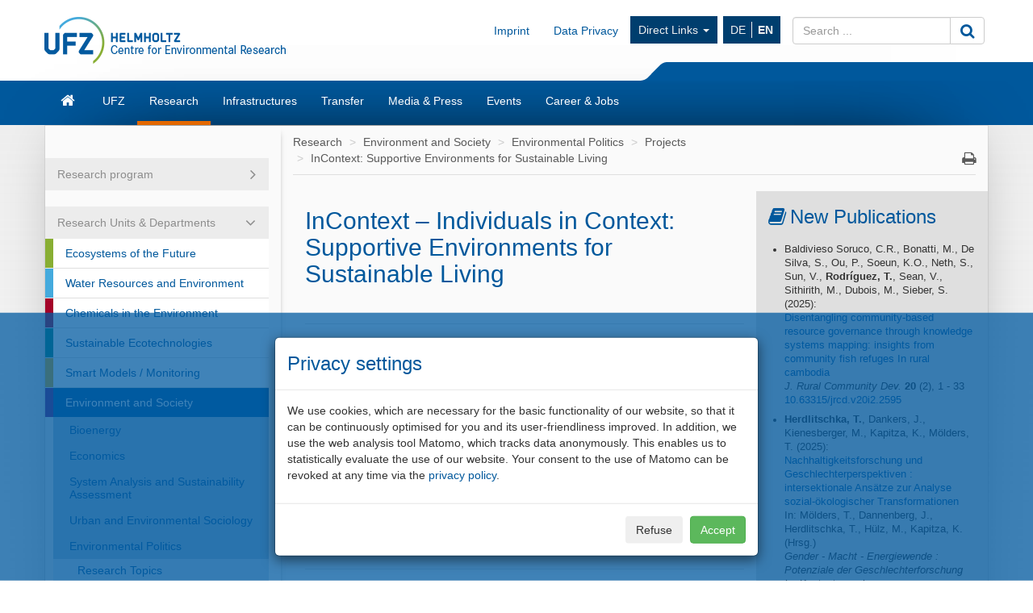

--- FILE ---
content_type: text/html; charset=UTF-8
request_url: https://www.ufz.de/index.php?en=35920
body_size: 46555
content:
<!DOCTYPE html>
<html lang="en">
	<head>
		<meta charset="utf-8">
		<meta http-equiv="X-UA-Compatible" content="IE=edge">
		<meta name="viewport" content="width=device-width, initial-scale=1">
		<meta name="description" content="">
		<meta name="author" content="Anne Wessner">
		<meta name="keywords" content="UFZ, research, environment">
        		
		<link rel="icon" href="/static/custom/weblayout/2/../DefaultInternetLayout/img/favicon.ico">

		<title>InContext: Supportive Environments for Sustainable Living - Helmholtz-Centre for Environmental Research</title>

		<link href="/static/bootstrap/v3_3_2/css/bootstrap.min.css" rel="stylesheet">
		
<!-- iOrder: 999997 -->
<link rel="stylesheet" href="/static/font/font-awesome/4_4_0/css/font-awesome.min.css" type="text/css" media="screen, print" />
<!-- iOrder: 999999 -->
<link rel="stylesheet" href="/static/custom/weblayout/2/../DefaultInternetLayout/css/default.css" type="text/css" media="" />
<link rel="stylesheet" href="/static/custom/weblayout/2/../DefaultInternetLayout/css/compatibility.css" type="text/css" media="" />
<link rel="stylesheet" href="/static/custom/weblayout/2/../DefaultInternetLayout/css/headerlayouts/rebranding.css" type="text/css" media="" />
<link rel="stylesheet" href="/export/css/2/pubapp_style.css" type="text/css" media="screen, print" />

		
<!-- iOrder: -5 -->
<script type="text/javascript">
			if ((typeof $ !== 'undefined') && (typeof $.fn !== 'undefined') && (typeof $.fn.jquery !== 'undefined')) {
				$.noConflict(true);
			}
		</script>
<script type="text/javascript" src="/static/jQuery/v1_10_2/jquery-1.10.2.min.js"></script>
<script type="text/javascript">
			var jQuery_1_10_2 = $;
			if (typeof atLeast_jQuery_1_10_2 === 'undefined') {
				atLeast_jQuery_1_10_2 = $;
			}
		</script>
<script type="text/javascript" src="/static/bootstrap/v3_3_2/js/bootstrap.min.js"></script>
<!-- iOrder: 999999 -->
<script type="text/javascript" src="/static/custom/weblayout/2/../DefaultInternetLayout/js/default.js"></script>
<!-- iOrder: 10000000 -->
<script type="text/javascript">
			jQuery_1_10_2(function() {
				jQuery_1_10_2(document).on('initJS', function(event, dom) {
					jQuery_1_10_2(document).trigger('preInitJS', dom);
					jQuery_1_10_2(document).trigger('mainInitJS', dom);
					jQuery_1_10_2(document).trigger('postInitJS', dom);
				});
				jQuery_1_10_2(document).trigger('initJS', document);
			});
		</script>

					<script src="https://www.ufz.de/stats/piwik.js" type="text/javascript"></script>
			<script type="text/javascript">
				            try  {
                var piwikTracker = Piwik.getTracker("https://www.ufz.de/stats/piwik.php", 2);
                if(localStorage.getItem('cookie-banner') == '0' || localStorage.getItem('cookie-banner') === null) {
                    piwikTracker.disableCookies();
                }
                piwikTracker.trackPageView();
                piwikTracker.enableLinkTracking();
            } catch( err ) {}
			</script>
			<noscript>
				<img src="https://www.ufz.de/stats/piwik.php?idsite=2" style="border:0" alt="" />
			</noscript>
		            <script type="text/javascript">
                $(document).ready(function() {
                    if(localStorage.getItem('cookie-banner') === null) {
                        $('#cookie-banner').modal();
                        
                        $('#cookie-banner button.btn-secondary').off('click').on('click', function() {
                            localStorage.setItem('cookie-banner', '0');
                            document.cookie = "piwik_ignore=ignore%3DKg%3D%3D;path=/stats;max-age=31536000";
                                        try  {
                var piwikTracker = Piwik.getTracker("https://www.ufz.de/stats/piwik.php", 2);
                if(localStorage.getItem('cookie-banner') == '0' || localStorage.getItem('cookie-banner') === null) {
                    piwikTracker.disableCookies();
                }
                piwikTracker.trackPageView();
                piwikTracker.enableLinkTracking();
            } catch( err ) {}
                        });
                        $('#cookie-banner button.btn-success').off('click').on('click', function() {
                            localStorage.setItem('cookie-banner', '1');
                            document.cookie = "piwik_ignore=;path=/stats;max-age=0";
                                        try  {
                var piwikTracker = Piwik.getTracker("https://www.ufz.de/stats/piwik.php", 2);
                if(localStorage.getItem('cookie-banner') == '0' || localStorage.getItem('cookie-banner') === null) {
                    piwikTracker.disableCookies();
                }
                piwikTracker.trackPageView();
                piwikTracker.enableLinkTracking();
            } catch( err ) {}
                        });
                    }
				});
			</script>
		
		<link rel="shortcut icon" href="/static/custom/weblayout/DefaultInternetLayout/img/icons/196.png" sizes="196x196">
<link rel="shortcut icon" href="/static/custom/weblayout/DefaultInternetLayout/img/icons/32.png" sizes="32x32">
<link rel="shortcut icon" href="/static/custom/weblayout/DefaultInternetLayout/img/icons/16.png" sizes="16x16">
<link rel="apple-touch-icon" href="/static/custom/weblayout/DefaultInternetLayout/img/icons/180.png">
<link rel="apple-touch-icon" href="/static/custom/weblayout/DefaultInternetLayout/img/icons/167.png" sizes="167x167">
<link rel="apple-touch-icon" href="/static/custom/weblayout/DefaultInternetLayout/img/icons/152.png" sizes="152x152">
<meta name="msapplication-square70x70logo" content="/static/custom/weblayout/DefaultInternetLayout/img/icons/70.png">
<meta name="msapplication-square150x150logo" content="/static/custom/weblayout/DefaultInternetLayout/img/icons/150.png">
<meta name="msapplication-square310x310logo" content="/static/custom/weblayout/DefaultInternetLayout/img/icons/310.png">
	</head>
	<body>

		


<header>

		

	
	<div class="navbar navbar-helmholtz navbar-fixed-top visible-xs-block hidden-print" role="navigation">
		<div class="container">
            			<div class="navbar-header">
                


	<a title="Helmholtz-Centre for Environmental Research - UFZ" href="index.php?en=33573">

<img src="/static/custom/weblayout/2/../DefaultInternetLayout/img/logos/ufz_transparent_en_blue.png" srcset="/static/custom/weblayout/2/../DefaultInternetLayout/img/logos/ufz_transparent_en_blue.png 1x, /static/custom/weblayout/2/../DefaultInternetLayout/img/logos/ufz_transparent_en_blue@2x.png 2x" alt="Helmholtz-Centre for Environmental Research - UFZ" class="logo pull-left"  />

	</a>
				
<ul class=" lang-nav hidden-print">
			<li>
			<a href="index.php?de=35920" class="">
				DE			</a>
		</li>
			<li>
			<a href="index.php?en=35920" class="active">
				EN			</a>
		</li>
	</ul>



				<button type="button" class="navbar-toggle collapsed" data-toggle="collapse" data-target=".navbar-collapse">
					<span class="sr-only">Toggle navigation</span>
					<span class="icon-bar"></span>
					<span class="icon-bar"></span>
					<span class="icon-bar"></span>
				</button>
                

<svg class="helmholtzslider hidden-print" xmlns="http://www.w3.org/2000/svg" viewBox="0 0 30.1 21.5" version="1.1">
	<path fill="#00589C" d="M30.1,21.5H0v-0.2c2.7-0.1,5.3-1.2,7.3-3L22.5,3c2-1.8,4.6-2.9,7.3-3h0.3V21.5z"/>
</svg>
<span></span>

			</div>
			

						<div class="navbar-collapse collapse">

				<ul class="nav navbar-nav navbar-right">
					<li>
						<ul class="nav navbar-nav main-menu">
														

	<li>
		<a href="index.php?en=33573" class="navbar-link fa fa-home">Home</a>
	</li>


	<li>
		<a href="index.php?en=34257" class="navbar-link ">UFZ</a>
	</li>


	<li>
		<a href="index.php?en=34208" class="navbar-link ">Research</a>
	</li>


	<li>
		<a href="index.php?en=51498" class="navbar-link ">Infrastructures</a>
	</li>


	<li>
		<a href="index.php?en=49325" class="navbar-link ">Transfer</a>
	</li>


	<li>
		<a href="index.php?en=34290" class="navbar-link ">Media &amp; Press</a>
	</li>


	<li>
		<a href="index.php?en=34298" class="navbar-link ">Events</a>
	</li>


	<li>
		<a href="index.php?en=34275" class="navbar-link ">Career &amp; Jobs</a>
	</li>

							


							
<li>
	<a href="https://www.ufz.de/index.php?en=36683" class="navbar-link">Imprint</a>
</li>
							
<li>
	<a href="https://www.ufz.de/index.php?en=44326" class="navbar-link">Data Privacy</a>
</li>
						    	


<li class="dropdown hidden-sm">
	<a class="dropdown-toggle" data-toggle="dropdown" href="">Direct Links <span class="caret"></span></a>
	<ul class="dropdown-menu" role="menu">
					<li>
				<a href="http://www.leipziger-kubus.de" class="navbar-link">Leipziger KUBUS</a>
			</li>
					<li>
				<a href="https://www.ufz.de/index.php?en=39549" class="navbar-link">Organisation structure</a>
			</li>
					<li>
				<a href="https://www.ufz.de/index.php?en=34270" class="navbar-link">Library</a>
			</li>
					<li>
				<a href="https://www.ufz.de/higrade/" class="navbar-link">Graduate School HIGRADE</a>
			</li>
					<li>
				<a href="https://www.ufz.de/index.php?en=39981" class="navbar-link">International Office</a>
			</li>
					<li>
				<a href="https://www.ufz.de/index.php?en=49059" class="navbar-link">Family Support Office</a>
			</li>
					<li>
				<a href="https://pace-support.ufz.de" class="navbar-link">sick note notification</a>
			</li>
					<li>
				<a href="https://www.ufz.de/index.php?en=41611" class="navbar-link">UFZ Teaching Lab</a>
			</li>
			</ul>
</li>
                            										</ul>
					</li>
					<li>
						



<form id="suche" class="navbar-form" role="form" method="post" action="index.php?en=33573">
	<div class="input-group">
		<input type="text"   name="mbasis_searchquery" placeholder="Search ..." class="form-control search" value="" title="search term">
		<input type="hidden" name="mbasis_searchstart" value="0">
		<input type="hidden" name="mbasis_searchlang" value="2">
		<input type="hidden" name="mbasis_searchrootpid" value="2">
		<input type="hidden" name="mbasis_searchbootstraplayout" value="1">
		<span class="input-group-btn">
			<button type="submit" class="btn btn-default" name="Search website"><i class="fa fa-search fa-lg"></i></button>
		</span>
	</div>
</form>
					</li>
				</ul>
			</div>
			
		</div>
	</div>
	

	    <section class="helmholtzcontainer">
        <div class="container">

                        <div class="title-nav hidden-xs">
                


	<a title="Helmholtz-Centre for Environmental Research - UFZ" href="index.php?en=33573">

<img src="/static/custom/weblayout/2/../DefaultInternetLayout/img/logos/ufz_transparent_en_blue.png" srcset="/static/custom/weblayout/2/../DefaultInternetLayout/img/logos/ufz_transparent_en_blue.png 1x, /static/custom/weblayout/2/../DefaultInternetLayout/img/logos/ufz_transparent_en_blue@2x.png 2x" alt="Helmholtz-Centre for Environmental Research - UFZ" class="logo pull-left"  />

	</a>
                <div class="title-menu padding-top-15x">
                    <ul class="nav navbar-nav navbar-right hidden-xs">
                        


                                                
<li>
	<a href="https://www.ufz.de/index.php?en=36683" class="navbar-link">Imprint</a>
</li>
                        
<li>
	<a href="https://www.ufz.de/index.php?en=44326" class="navbar-link">Data Privacy</a>
</li>
                        


<li class="dropdown hidden-sm">
	<a class="dropdown-toggle" data-toggle="dropdown" href="">Direct Links <span class="caret"></span></a>
	<ul class="dropdown-menu" role="menu">
					<li>
				<a href="http://www.leipziger-kubus.de" class="navbar-link">Leipziger KUBUS</a>
			</li>
					<li>
				<a href="https://www.ufz.de/index.php?en=39549" class="navbar-link">Organisation structure</a>
			</li>
					<li>
				<a href="https://www.ufz.de/index.php?en=34270" class="navbar-link">Library</a>
			</li>
					<li>
				<a href="https://www.ufz.de/higrade/" class="navbar-link">Graduate School HIGRADE</a>
			</li>
					<li>
				<a href="https://www.ufz.de/index.php?en=39981" class="navbar-link">International Office</a>
			</li>
					<li>
				<a href="https://www.ufz.de/index.php?en=49059" class="navbar-link">Family Support Office</a>
			</li>
					<li>
				<a href="https://pace-support.ufz.de" class="navbar-link">sick note notification</a>
			</li>
					<li>
				<a href="https://www.ufz.de/index.php?en=41611" class="navbar-link">UFZ Teaching Lab</a>
			</li>
			</ul>
</li>
                        <li>
<ul class="nav lang-nav hidden-print">
			<li>
			<a href="index.php?de=35920" class="">
				DE			</a>
		</li>
			<li>
			<a href="index.php?en=35920" class="active">
				EN			</a>
		</li>
	</ul>



</li>
                        <li class="hidden-print">



<form id="suche" class="navbar-form" role="form" method="post" action="index.php?en=33573">
	<div class="input-group">
		<input type="text"   name="mbasis_searchquery" placeholder="Search ..." class="form-control search" value="" title="search term">
		<input type="hidden" name="mbasis_searchstart" value="0">
		<input type="hidden" name="mbasis_searchlang" value="2">
		<input type="hidden" name="mbasis_searchrootpid" value="2">
		<input type="hidden" name="mbasis_searchbootstraplayout" value="1">
		<span class="input-group-btn">
			<button type="submit" class="btn btn-default" name="Search website"><i class="fa fa-search fa-lg"></i></button>
		</span>
	</div>
</form>
</li>
                    </ul>
                </div>
                

<svg class="helmholtzslider hidden-print" xmlns="http://www.w3.org/2000/svg" viewBox="0 0 30.1 21.5" version="1.1">
	<path fill="#00589C" d="M30.1,21.5H0v-0.2c2.7-0.1,5.3-1.2,7.3-3L22.5,3c2-1.8,4.6-2.9,7.3-3h0.3V21.5z"/>
</svg>
<span></span>

            </div>
                    </div>
    </section>
	<section class="slidercontainer">
		<div class="container">

			




<nav>
	<div class="navbar content-menu hidden-xs">
		<ul class="nav navbar-nav">

			

<li class="">
	<a class="  fa fa-home fa-lg" href="index.php?en=33573" title="Start page"><div class="visible-xs">Home</div></a>

	
</li>
			

<li class="dropdown">
	<a class="dropdown-toggle  " href="index.php?en=34257" >UFZ</a>

						<ul class="dropdown-menu" role="menu">
						



<li>
	<a href="index.php?en=34258" class="">
		Mission	</a>
</li>



<li>
	<a href="index.php?en=34262" class="">
		Executive Management	</a>
</li>



<li>
	<a href="index.php?en=49511" class="">
		Sustainability at UFZ	</a>
</li>



<li>
	<a href="index.php?en=39549" class="">
		Organisation structure	</a>
</li>



<li>
	<a href="index.php?en=34261" class="">
		Management &amp; Administration	</a>
</li>



<li>
	<a href="index.php?en=34266" class="">
		Boards &amp; Commissioners	</a>
</li>



<li>
	<a href="index.php?en=34270" class="">
		Library	</a>
</li>



<li>
	<a href="index.php?en=48634" class="">
		Alumni*ae	</a>
</li>



<li>
	<a href="index.php?en=34260" class="">
		Facts &amp; Figures	</a>
</li>



<li>
	<a href="index.php?en=43085" class="">
		UFZ-Chronicle	</a>
</li>



<li>
	<a href="index.php?en=34272" class="">
		Locations/Directions	</a>
</li>



<li>
	<a href="index.php?en=39475" class="">
		Overview contacts	</a>
</li>					</ul>
				
</li>

<li class="dropdown">
	<a class="dropdown-toggle active " href="index.php?en=34208" >Research</a>

						<ul class="dropdown-menu" role="menu">
						

		<li class="nav-group">
			Research program		</li>
		



<li>
	<a href="index.php?en=47889" class="">
		Our research program 2021 - 2027	</a>
</li>

		<li class="nav-group">
			Research Units &amp; Departments		</li>
		



<li>
	<a href="index.php?en=43273" class="tb1">
		Ecosystems of the Future	</a>
</li>



<li>
	<a href="index.php?en=43274" class="tb2">
		Water Resources and Environment	</a>
</li>



<li>
	<a href="index.php?en=43275" class="tb3">
		Chemicals in the Environment	</a>
</li>



<li>
	<a href="index.php?en=43276" class="tb4">
		Sustainable Ecotechnologies	</a>
</li>



<li>
	<a href="index.php?en=43277" class="tb5">
		Smart Models / Monitoring	</a>
</li>



<li>
	<a href="index.php?en=43278" class="tb6">
		Environment and Society	</a>
</li>

		<li class="nav-group">
			Cross-sectional topics		</li>
		



<li>
	<a href="index.php?en=37935" class="">
		Climate Research	</a>
</li>



<li>
	<a href="index.php?en=43985" class="">
		Energy research	</a>
</li>



<li>
	<a href="index.php?en=41627" class="">
		Bioeconomy	</a>
</li>



<li>
	<a href="index.php?en=50161" class="">
		Microplastics	</a>
</li>



<li>
	<a href="index.php?en=52069" class="">
		PFAS Competence Cluster	</a>
</li>					</ul>
				
</li>

<li class="dropdown">
	<a class="dropdown-toggle  " href="index.php?en=51498" >Infrastructures</a>

						<ul class="dropdown-menu" role="menu">
						



<li>
	<a href="index.php?en=41909" class="">
		Environmental observatories &amp; mobile platforms	</a>
</li>



<li>
	<a href="index.php?en=51388" class="">
		Experimental platforms	</a>
</li>



<li>
	<a href="index.php?en=51391" class="">
		Environmental (bio)analytics instrumentation	</a>
</li>



<li>
	<a href="index.php?en=51398" class="">
		Technology-oriented infrastructure	</a>
</li>



<li>
	<a href="index.php?en=51425" class="">
		Daten &amp; Visualisierung / Research Data Management	</a>
</li>					</ul>
				
</li>

<li class="dropdown">
	<a class="dropdown-toggle  " href="index.php?en=49325" >Transfer</a>

						<ul class="dropdown-menu" role="menu">
						



<li>
	<a href="index.php?en=36883" class="">
		Team	</a>
</li>



<li>
	<a href="index.php?en=36503" class="">
		Technology Transfer	</a>
</li>



<li>
	<a href="index.php?en=48263" class="">
		Knowledge Transfer	</a>
</li>



<li>
	<a href="index.php?en=44605" class="">
		Citizen Science	</a>
</li>



<li>
	<a href="index.php?en=44560" class="">
		Environmental Education	</a>
</li>



<li>
	<a href="index.php?en=41611" class="">
		Teaching lab	</a>
</li>



<li>
	<a href="index.php?en=49850" class="">
		UFZ Data Apps	</a>
</li>



<li>
	<a href="index.php?en=46570" class="">
		UFZ Journals	</a>
</li>



<li>
	<a href="index.php?en=41311" class="">
		Transfer News	</a>
</li>					</ul>
				
</li>

<li class="dropdown">
	<a class="dropdown-toggle  " href="index.php?en=34290" >Media &amp; Press</a>

						<ul class="dropdown-menu" role="menu">
						



<li>
	<a href="index.php?en=34291" class="">
		Contact	</a>
</li>



<li>
	<a href="index.php?en=36336" class="">
		Press releases	</a>
</li>



<li>
	<a href="index.php?en=40406" class="">
		In focus	</a>
</li>



<li>
	<a href="index.php?en=51408" class="">
		Newsletter	</a>
</li>



<li>
	<a href="index.php?en=34293" class="">
		Media centre	</a>
</li>



<li>
	<a href="index.php?en=34295" class="">
		Interviews &amp; Viewpoints	</a>
</li>



<li>
	<a href="index.php?en=34852" class="">
		Expert database	</a>
</li>



<li>
	<a href="index.php?en=34296" class="">
		Publications	</a>
</li>					</ul>
				
</li>

<li class="dropdown">
	<a class="dropdown-toggle  " href="index.php?en=34298" >Events</a>

						<ul class="dropdown-menu" role="menu">
						



<li>
	<a href="index.php?en=34299" class="">
		Calendar	</a>
</li>



<li>
	<a href="index.php?en=34300" class="">
		Leipziger KUBUS	</a>
</li>



<li>
	<a href="index.php?en=34301" class="">
		Popular scientific events	</a>
</li>



<li>
	<a href="index.php?en=34302" class="">
		Scientific events	</a>
</li>



<li>
	<a href="index.php?en=48400" class="">
		Settlement guests	</a>
</li>					</ul>
				
</li>

<li class="dropdown">
	<a class="dropdown-toggle  " href="index.php?en=34275" >Career &amp; Jobs</a>

						<ul class="dropdown-menu" role="menu">
						



<li>
	<a href="index.php?en=34276" class="">
		Job offers	</a>
</li>



<li>
	<a href="index.php?en=51530" class="">
		The UFZ as employer	</a>
</li>



<li>
	<a href="index.php?en=51610" class="">
		Research at UFZ	</a>
</li>



<li>
	<a href="index.php?en=34283" class="">
		Doctorate at UFZ	</a>
</li>



<li>
	<a href="index.php?en=51611" class="">
		Administration &amp; Services at UFZ	</a>
</li>



<li>
	<a href="index.php?en=51612" class="">
		Apprenticeships &amp; Studies at UFZ	</a>
</li>					</ul>
				
</li>
		</ul>
	</div>
</nav>

		</div>
	</section>
	
</header>






<section class="contentcontainer">
	<div class="container shadow-drop">
		<div class="row shadow-side">

						
<nav id="side-menu" class="col-sm-3 hidden-xs shadow-right">
	


<ul class="nav level2">   
	


	
		

		
			<li class="nav-group ">
				<div>Research program</div>
				


<ul class="nav ">   
	


	
		

		
			<li>
				<a
					href="index.php?en=47889"
					class=" "
				>Our research program 2021 - 2027</a>
							</li>


			</ul>
			</li>

			
		

		
			<li class="nav-group open">
				<div>Research Units &amp; Departments</div>
				


<ul class="nav ">   
	


	
		

		
			<li>
				<a
					href="index.php?en=43273"
					class=" tb1"
				>Ecosystems of the Future</a>
							</li>


			
		

		
			<li>
				<a
					href="index.php?en=43274"
					class=" tb2"
				>Water Resources and Environment</a>
							</li>


			
		

		
			<li>
				<a
					href="index.php?en=43275"
					class=" tb3"
				>Chemicals in the Environment</a>
							</li>


			
		

		
			<li>
				<a
					href="index.php?en=43276"
					class=" tb4"
				>Sustainable Ecotechnologies</a>
							</li>


			
		

		
			<li>
				<a
					href="index.php?en=43277"
					class=" tb5"
				>Smart Models / Monitoring</a>
							</li>


			
		

		
			<li>
				<a
					href="index.php?en=43278"
					class="active tb6"
				>Environment and Society</a>
				


<ul class="nav level3">   
	


	
		

		
			<li>
				<a
					href="index.php?en=52288"
					class=" "
				>Bioenergy</a>
							</li>


			
		

		
			<li>
				<a
					href="index.php?en=34253"
					class=" "
				>Economics</a>
							</li>


			
		

		
			<li>
				<a
					href="index.php?en=34237"
					class=" "
				>System Analysis and Sustainability Assessment</a>
							</li>


			
		

		
			<li>
				<a
					href="index.php?en=34255"
					class=" "
				>Urban and Environmental Sociology</a>
							</li>


			
		

		
			<li>
				<a
					href="index.php?en=34256"
					class=" "
				>Environmental Politics</a>
				


<ul class="nav level4">   
	


	
		

		
			<li>
				<a
					href="index.php?en=38667"
					class=" "
				>Research Topics</a>
							</li>


			
		

		
			<li>
				<a
					href="index.php?en=35897"
					class=" "
				>Projects</a>
							</li>


			
		

		
			<li>
				<a
					href="index.php?en=36475"
					class=" "
				>Team</a>
							</li>


			
		

		
			<li>
				<a
					href="index.php?en=36474"
					class=" "
				>Publications</a>
							</li>


			
		

		
			<li>
				<a
					href="index.php?en=41604"
					class=" "
				>Job offers</a>
							</li>


			</ul>
			</li>


			
		

		
			<li>
				<a
					href="index.php?en=34254"
					class=" "
				>Environmental and Planning Law</a>
							</li>


			
		

		
			<li class="nav-group ">
				<div>Integration Platform</div>
				


<ul class="nav ">   
	


	
		

		
			<li>
				<a
					href="index.php?en=48685"
					class=" "
				>Societal Transformations towards Sustainability</a>
							</li>


			</ul>
			</li>

			
		

		
			<li class="nav-group ">
				<div>PhD Colleges</div>
				


<ul class="nav ">   
	


	
		

		
			<li>
				<a
					href="index.php?en=50749"
					class=" "
				>﻿﻿GoMo - Governance Monitor</a>
							</li>


			
		

		
			<li>
				<a
					href="index.php?en=48463"
					class=" "
				>Thirsty Cities</a>
							</li>


			</ul>
			</li>

			
		

		
			<li class="nav-group ">
				<div>Planetary Solutions</div>
				


<ul class="nav ">   
	


	
		

		
			<li>
				<a
					href="index.php?en=52338"
					class=" "
				>Planetary Boundaries to Planetary Solutions</a>
							</li>


			
		

		
			<li>
				<a
					href="index.php?en=52339"
					class=" "
				>Fellowships</a>
							</li>


			
		

		
			<li>
				<a
					href="index.php?en=52340"
					class=" "
				>Workshops</a>
							</li>


			</ul>
			</li>

			</ul>
			</li>


			</ul>
			</li>

			
		

		
			<li class="nav-group ">
				<div>Cross-sectional topics</div>
				


<ul class="nav ">   
	


	
		

		
			<li>
				<a
					href="index.php?en=37935"
					class=" "
				>Climate Research</a>
							</li>


			
		

		
			<li>
				<a
					href="index.php?en=43985"
					class=" "
				>Energy research</a>
							</li>


			
		

		
			<li>
				<a
					href="index.php?en=41627"
					class=" "
				>Bioeconomy</a>
							</li>


			
		

		
			<li>
				<a
					href="index.php?en=50161"
					class=" "
				>Microplastics</a>
							</li>


			
		

		
			<li>
				<a
					href="index.php?en=52069"
					class=" "
				>PFAS Competence Cluster</a>
							</li>


			</ul>
			</li>

			</ul>
</nav>
						<main id="contentwrapper" class="col-sm-9">
				
<ul class="breadcrumb">
			<li>
			<a href="index.php?en=34208">Research</a>
		</li>
			<li>
			<a href="index.php?en=43278">Environment and Society</a>
		</li>
			<li>
			<a href="index.php?en=34256">Environmental Politics</a>
		</li>
			<li>
			<a href="index.php?en=35897">Projects</a>
		</li>
			<li>
			<a href="index.php?en=35920">InContext: Supportive Environments for Sustainable Living</a>
		</li>
	    <li class="pull-right iconoff hidden-print hidden-xs">
        <a href="javascript:window.print();"><i class="fa fa-print fa-lg"></i></a>
    </li>
</ul>
				

	<article id="content" class="col-md-8 tb6">
		<h2 align="left">InContext &#8211; Individuals in Context: <br/> 
Supportive Environments for Sustainable Living</h2>

<div
	style=""
	class="cms-cit-line"
>

	<div
		class="padding-top-1x padding-bottom-05x "
	>
		
				<hr></hr>
		
	</div>
</div>



<div
	class="row cms-cit-columnlayout margin-left-0x margin-right-0x margin-top-0x margin-bottom-0x "
>

				<div
				class="col-xs-6 col-sm-3 padding-left-0x padding-right-0x padding-top-0x padding-bottom-0x "
				style=""
			>
				<div style="" class="cms-cit-richtext"><p align="left"><strong>Personnel</strong></p></div>			</div>
						<div
				class="col-xs-12 col-sm-9 padding-left-05x padding-right-0x padding-top-0x padding-bottom-0x "
				style=""
			>
				<div style="" class="cms-cit-richtext"><p align="left"><a href="http://www.ufz.de/index.php?en=1660" title="Dr. Felix Rauschmayer">Dr. Felix Rauschmayer</a><br /><a href="http://www.ufz.de/index.php?de=20756" title="Niko Sch&amp;auml;pke">Niko Sch&auml;pke</a><br /><a href="http://cms.uni-kassel.de/unicms/index.php?id=31138" title="Dr. Stefanie Baasch">Dr. Stefanie Baasch</a><br /></p></div>			</div>
			
</div>


<div
	style=""
	class="cms-cit-line"
>

	<div
		class=" padding-bottom-05x "
	>
		
				<hr></hr>
		
	</div>
</div>



<div
	class="row cms-cit-columnlayout margin-left-0x margin-right-0x margin-top-0x margin-bottom-0x "
>

				<div
				class="col-xs-6 col-sm-3 padding-left-0x padding-right-0x padding-top-0x padding-bottom-0x "
				style=""
			>
				<div style="" class="cms-cit-richtext"><p align="left"><strong>Duration</strong></p></div>			</div>
						<div
				class="col-xs-12 col-sm-9 padding-left-05x padding-right-0x padding-top-0x padding-bottom-0x "
				style=""
			>
				<div style="" class="cms-cit-richtext"><p align="left">2011 &#8211; 2014</p></div>			</div>
			
</div>




<div
	class="row cms-cit-columnlayout margin-left-0x margin-right-0x margin-top-0x margin-bottom-0x "
>

				<div
				class="col-xs-6 col-sm-3 padding-left-0x padding-right-0x padding-top-0x padding-bottom-0x "
				style=""
			>
				<div style="" class="cms-cit-richtext"><p align="left"><strong>Status</strong></p></div>			</div>
						<div
				class="col-xs-12 col-sm-9 padding-left-05x padding-right-0x padding-top-0x padding-bottom-0x "
				style=""
			>
				<div style="" class="cms-cit-richtext"><p align="left">EU (FP7)</p></div>			</div>
			
</div>


<div
	style=""
	class="cms-cit-line"
>

	<div
		class=" padding-bottom-05x "
	>
		
				<hr></hr>
		
	</div>
</div>



<div
	class="row cms-cit-columnlayout margin-left-0x margin-right-0x margin-top-0x margin-bottom-0x "
>

				<div
				class="col-xs-6 col-sm-3 padding-left-0x padding-right-0x padding-top-0x padding-bottom-0x "
				style=""
			>
				<div style="" class="cms-cit-richtext"><p align="left"><strong>Homepage</strong></p></div>			</div>
						<div
				class="col-xs-12 col-sm-9 padding-left-05x padding-right-0x padding-top-0x padding-bottom-0x "
				style=""
			>
				<div style="" class="cms-cit-richtext"><p align="left"><a href="http://www.incontext-fp7.eu/" title="www.incontext-fp7.eu">www.incontext-fp7.eu</a></p></div>			</div>
			
</div>


<div
	style=""
	class="cms-cit-line"
>

	<div
		class=" padding-bottom-05x "
	>
		
				<hr></hr>
		
	</div>
</div>



<div
	class="row cms-cit-columnlayout margin-left-0x margin-right-0x margin-top-0x margin-bottom-0x "
>

				<div
				class="col-xs-12 col-sm-12 padding-left-0x padding-right-0x padding-top-0x padding-bottom-0x "
				style=""
			>
				<div style="" class="cms-cit-richtext"><h3 align="left">Description</h3></div>

<div
	style=""
	class="cms-cit-line"
>

	<div
		class="padding-top-1x  "
	>
		
		
	</div>
</div><div style="" class="cms-cit-richtext"><p align="left"><em>Why do policies aimed at initiating local and individual transition pathways towards sustainable development all too often not achieve the expected level of change? How should people be addressed to make them change? These questions will be addressed in the InContext project in theory and practice.</em> <br/></p><p align="left"><br/>It will do so by addressing the complexity of the contexts of individual behaviour and how these should be taken into account when devising policies for transitions to sustainable development. InContext distinguishes two strands of contexts determining the opportunities (drivers) and constraints (barriers) shaping individual behaviours related to sustainable development:</p><ol><li>the external context of individual behaviour: politics, policies, infrastructure, social institutions, culture, habits, lifestyles (societal or structural factors),</li><li>the internal context to individual behaviour: knowledge, personal interests, values, priorities and basic needs as the motivational factors for any behaviour (individual or agent-based factors).</li></ol><p align="left">InContext will study external contexts and the way individuals respond to them (drivers and barriers), but also acknowledge the internal context by looking at settings needed to allow individuals to shift their perspectives (values, priorities, the way they fulfil their needs). Moreover, it will look at interactions between structural (external context) and agent-based (internal context) factors. The findings will lead to policy recommendations for the EU and local levels that can help addressing the internal context.</p><p align="left">UFZ will work out the theoretical foundation of the InContext project, which following case studies and pilot projects as well as derived policy recommendation will build upon. Other project partners include SERI (Vienna), free university of Brussels, Drift (Delft), the polish academy of science, ICLEI and Ecologic (Berlin/project coordination).</p></div>			</div>
			
</div>

	</article>

	<aside id="news" class="col-md-4">
		<div style="" class="cms-cit-container  " id="ccms-cit-readmore-element-7876079"><div class=""><h3 class="fa fa-book fa-lg">New Publications</h3></div></div><!-- §fpublikationsliste_/department=90100/group=year/index=on/last=5§ -->
			<span class="pubappstyle">
				<span class="bibliography">
				<ul><li class="bottom05 pubappstyle">Baldivieso Soruco, C.R., Bonatti, M., De Silva, S., Ou, P., Soeun, K.O., Neth, S., Sun, V., <b>Rodríguez, T.</b>, Sean, V., Sithirith, M., Dubois, M., Sieber, S. (2025):<br />
<a target="_blank" class="iconoff" href="https://www.ufz.de/index.php?en=20939&pub_id=31807">Disentangling community-based resource governance through knowledge systems mapping: insights from community fish refuges In rural cambodia </a><br />
<i>J. Rural Community Dev.</i> <b>20</b> (2), 1 - 33 <a class="iconoff" target="_blank" href="https://doi.org/10.63315/jrcd.v20i2.2595">10.63315/jrcd.v20i2.2595</a></li><li class="bottom05 pubappstyle"><b>Herdlitschka, T.</b>, Dankers, J., Kienesberger, M., Kapitza, K., Mölders, T. (2025):<br />
<a target="_blank" class="iconoff" href="https://www.ufz.de/index.php?en=20939&pub_id=31713">Nachhaltigkeitsforschung und Geschlechterperspektiven : intersektionale Ansätze zur Analyse sozial-ökologischer Transformationen</a><br />
In: Mölders, T., Dannenberg, J., Herdlitschka, T., Hülz, M., Kapitza, K. (Hrsg.)<br />
<i>Gender - Macht - Energiewende : Potenziale der Geschlechterforschung im Kontext raumbezogener Transformationen</i><br />
Kritische Nachhaltigkeits- und Transformationsforschung <br />
Transcript, Bielefeld, S. 93 - 116 <a class="iconoff" target="_blank" href="https://doi.org/10.14361/9783839474266">10.14361/9783839474266</a></li><li class="bottom05 pubappstyle"><b>Herdlitschka, T.</b> (2025):<br />
<a target="_blank" class="iconoff" href="https://www.ufz.de/index.php?en=20939&pub_id=31714">Von fossilen zu erneuerbaren Energielandschaften : Machtverhältnisse und (Un-)Gerechtigkeiten in energiewendebezogenen Transformationsprozessen in der brandenburgischen Lausitz</a><br />
In: Mölders, T., Dannenberg, J., Herdlitschka, T., Hülz, M., Kapitza, K. (Hrsg.)<br />
<i>Gender - Macht - Energiewende : Potenziale der Geschlechterforschung im Kontext raumbezogener Transformationen</i><br />
Kritische Nachhaltigkeits- und Transformationsforschung <br />
Transcript, Bielefeld, S. 185 - 203 <a class="iconoff" target="_blank" href="https://doi.org/10.14361/9783839474266">10.14361/9783839474266</a></li><li class="bottom05 pubappstyle">Mölders, T., Dannenberg, J., <b>Herdlitschka, T.</b>, Hülz, M., Kapitza, K. (Hrsg., 2025):<br />
<a target="_blank" class="iconoff" href="https://www.ufz.de/index.php?en=20939&pub_id=31712">Gender – Macht – Energiewende : potenziale der Geschlechterforschung im Kontext raumbezogener Transformationen</a><br />
<i>Kritische Nachhaltigkeits- und Transformationsforschung</i> <br />
Transcript, Bielefeld, 276 S. <a class="iconoff" target="_blank" href="https://doi.org/10.14361/9783839474266">10.14361/9783839474266</a></li><li class="bottom05 pubappstyle">Mölders, T., Hülz, M., Kapitza, K., <b>Herdlitschka, T.</b>, Dannenberg, J. (2025):<br />
<a target="_blank" class="iconoff" href="https://www.ufz.de/index.php?en=20939&pub_id=31715">Für eine nachhaltige Energiewendeplanung: Gewissheiten infrage stellen</a><br />
In: Mölders, T., Dannenberg, J., Herdlitschka, T., Hülz, M., Kapitza, K. (Hrsg.)<br />
<i>Gender - Macht - Energiewende : Potenziale der Geschlechterforschung im Kontext raumbezogener Transformationen</i><br />
Kritische Nachhaltigkeits- und Transformationsforschung <br />
Transcript, Bielefeld, S. 259 - 267 <a class="iconoff" target="_blank" href="https://doi.org/10.14361/9783839474266">10.14361/9783839474266</a></li></ul>
				</span>
			</span>
	</aside>


				
<footer class="col-md-12 hidden-xs">
	<ul class="page-info">
		<li>Hits: 1039</li>
		<li>modified: 27.10.2015</li>
		<li>Resp.: Anne Wessner</li>
		<li><a href="&#109;&#97;&#105;&#108;&#116;&#111;&#58;&#107;&#97;&#105;&#46;&#109;&#111;&#114;&#108;&#111;&#99;&#107;&#64;&#117;&#102;&#122;&#46;&#100;&#101;">webmaster</a></li>
	</ul>
</footer>
			</main>
			
		</div>
	</div>
</section>


<footer class="container">
	




<nav id="sitemap" class="sitemap row hidden-xs hidden-sm">

				<div class="col-xs-2">
				<h4><a href="index.php?en=34257">UFZ</a></h4>
				<hr>
								<ul class="nav nav-stacked">
					



<li>
	<a href="index.php?en=34258">
		Mission	</a>
</li>





<li>
	<a href="index.php?en=34262">
		Executive Management	</a>
</li>





<li>
	<a href="index.php?en=49511">
		Sustainability at UFZ	</a>
</li>





<li>
	<a href="index.php?en=39549">
		Organisation structure	</a>
</li>





<li>
	<a href="index.php?en=34261">
		Management &amp; Administration	</a>
</li>





<li>
	<a href="index.php?en=34266">
		Boards &amp; Commissioners	</a>
</li>





<li>
	<a href="index.php?en=34270">
		Library	</a>
</li>





<li>
	<a href="index.php?en=48634">
		Alumni*ae	</a>
</li>





<li>
	<a href="index.php?en=34260">
		Facts &amp; Figures	</a>
</li>





<li>
	<a href="index.php?en=43085">
		UFZ-Chronicle	</a>
</li>





<li>
	<a href="index.php?en=34272">
		Locations/Directions	</a>
</li>





<li>
	<a href="index.php?en=39475">
		Overview contacts	</a>
</li>

				</ul>
							</div>
					<div class="col-xs-2">
				<h4><a href="index.php?en=34208">Research</a></h4>
				<hr>
								<ul class="nav nav-stacked">
					





<li>
	<a href="index.php?en=47889">
		Our research program 2021 - 2027	</a>
</li>







<li>
	<a href="index.php?en=43273">
		Ecosystems of the Future	</a>
</li>





<li>
	<a href="index.php?en=43274">
		Water Resources and Environment	</a>
</li>





<li>
	<a href="index.php?en=43275">
		Chemicals in the Environment	</a>
</li>





<li>
	<a href="index.php?en=43276">
		Sustainable Ecotechnologies	</a>
</li>





<li>
	<a href="index.php?en=43277">
		Smart Models / Monitoring	</a>
</li>





<li>
	<a href="index.php?en=43278">
		Environment and Society	</a>
</li>







<li>
	<a href="index.php?en=37935">
		Climate Research	</a>
</li>





<li>
	<a href="index.php?en=43985">
		Energy research	</a>
</li>





<li>
	<a href="index.php?en=41627">
		Bioeconomy	</a>
</li>





<li>
	<a href="index.php?en=50161">
		Microplastics	</a>
</li>





<li>
	<a href="index.php?en=52069">
		PFAS Competence Cluster	</a>
</li>

				</ul>
							</div>
					<div class="col-xs-2">
				<h4><a href="index.php?en=51498">Infrastructures</a></h4>
				<hr>
								<ul class="nav nav-stacked">
					



<li>
	<a href="index.php?en=41909">
		Environmental observatories &amp; mobile platforms	</a>
</li>





<li>
	<a href="index.php?en=51388">
		Experimental platforms	</a>
</li>





<li>
	<a href="index.php?en=51391">
		Environmental (bio)analytics instrumentation	</a>
</li>





<li>
	<a href="index.php?en=51398">
		Technology-oriented infrastructure	</a>
</li>





<li>
	<a href="index.php?en=51425">
		Daten &amp; Visualisierung / Research Data Management	</a>
</li>

				</ul>
							</div>
					<div class="col-xs-2">
				<h4><a href="index.php?en=49325">Transfer</a></h4>
				<hr>
								<ul class="nav nav-stacked">
					



<li>
	<a href="index.php?en=36883">
		Team	</a>
</li>





<li>
	<a href="index.php?en=36503">
		Technology Transfer	</a>
</li>





<li>
	<a href="index.php?en=48263">
		Knowledge Transfer	</a>
</li>





<li>
	<a href="index.php?en=44605">
		Citizen Science	</a>
</li>





<li>
	<a href="index.php?en=44560">
		Environmental Education	</a>
</li>





<li>
	<a href="index.php?en=41611">
		Teaching lab	</a>
</li>





<li>
	<a href="index.php?en=49850">
		UFZ Data Apps	</a>
</li>





<li>
	<a href="index.php?en=46570">
		UFZ Journals	</a>
</li>





<li>
	<a href="index.php?en=41311">
		Transfer News	</a>
</li>

				</ul>
							</div>
					<div class="col-xs-2">
				<h4><a href="index.php?en=34290">Media &amp; Press</a></h4>
				<hr>
								<ul class="nav nav-stacked">
					



<li>
	<a href="index.php?en=34291">
		Contact	</a>
</li>





<li>
	<a href="index.php?en=36336">
		Press releases	</a>
</li>





<li>
	<a href="index.php?en=40406">
		In focus	</a>
</li>





<li>
	<a href="index.php?en=51408">
		Newsletter	</a>
</li>





<li>
	<a href="index.php?en=34293">
		Media centre	</a>
</li>





<li>
	<a href="index.php?en=34295">
		Interviews &amp; Viewpoints	</a>
</li>





<li>
	<a href="index.php?en=34852">
		Expert database	</a>
</li>





<li>
	<a href="index.php?en=34296">
		Publications	</a>
</li>

				</ul>
							</div>
					<div class="col-xs-2">
				<h4><a href="index.php?en=34298">Events</a></h4>
				<hr>
								<ul class="nav nav-stacked">
					



<li>
	<a href="index.php?en=34299">
		Calendar	</a>
</li>





<li>
	<a href="index.php?en=34300">
		Leipziger KUBUS	</a>
</li>





<li>
	<a href="index.php?en=34301">
		Popular scientific events	</a>
</li>





<li>
	<a href="index.php?en=34302">
		Scientific events	</a>
</li>





<li>
	<a href="index.php?en=48400">
		Settlement guests	</a>
</li>

				</ul>
							</div>
					<div class="col-xs-2">
				<h4><a href="index.php?en=34275">Career &amp; Jobs</a></h4>
				<hr>
								<ul class="nav nav-stacked">
					



<li>
	<a href="index.php?en=34276">
		Job offers	</a>
</li>





<li>
	<a href="index.php?en=51530">
		The UFZ as employer	</a>
</li>





<li>
	<a href="index.php?en=51610">
		Research at UFZ	</a>
</li>





<li>
	<a href="index.php?en=34283">
		Doctorate at UFZ	</a>
</li>





<li>
	<a href="index.php?en=51611">
		Administration &amp; Services at UFZ	</a>
</li>





<li>
	<a href="index.php?en=51612">
		Apprenticeships &amp; Studies at UFZ	</a>
</li>

				</ul>
							</div>
		</nav>
	

<hr>
<section class="hidden-print">
    <a href="https://www.ufz.de/index.php?en=34260">The UFZ is institutionally supported by:</a><br />
    <div class="row margin-bottom-2x">
        <div class="col-xs-6 col-sm-3">
            <img style="height: 120px;" src="/static/custom/weblayout/2/img/logos/BMFTR_en.jpg" alt="With funding from the: Federal Ministry of Research, Technology and Space" />
        </div>
        <div class="col-xs-6 col-sm-2">
            <img style="height: 120px;" src="/static/custom/weblayout/2/img/logos/wappen_sachsen_signet_gruen.jpg" alt="Logo Free State of Saxony" />
        </div>
        <div class="col-xs-6">
            <img style="height: 110px;" src="/static/custom/weblayout/2/img/logos/logo_land_sachsen_anhalt.jpg" alt="Logo State of Saxony-Anhalt" />
        </div>
    </div>

    <hr>

    <div class="row hidden-xs">
        <div class="col-xs-2">
            <a href="https://www.helmholtz.de" class="hidden-xs">member of</a><br />
            <img src="/static/custom/weblayout/2/img/logos/helmholtzlogo.JPG" alt="Logo Helmholtz Association" />
        </div>

        <div class="col-xs-2">
            <a href="https://www.peer.eu" class="hidden-xs">member of</a><br />
            <img src="/static/custom/weblayout/2/img/logos/peerlogo.JPG" alt="Logo PEER" />
        </div>

        <div class="col-xs-2">
            <a href="https://www.wissenschaftspark-leipzig.de/en" class="hidden-xs">member of</a><br />
            <img src="/static/custom/weblayout/2/img/logos/wpl-logo-en-horizontal-color-rgb-@3x.png" class="img-responsive" style="margin: -1.5em;" alt="Logo Science Park Leipzig" />
        </div>

        <div class="col-xs-2">
            <a href="https://www.idiv.de" class="hidden-xs">partner of</a><br />
            <img src="/static/custom/weblayout/2/img/logos/idivlogo.JPG" alt="Logo iDIV" />
        </div>

        <div class="col-xs-2">
            <img src="/static/custom/weblayout/2/img/logos/teq-logo.png" alt="Total-E-Quality 2022-2024" style="width: 64px;" />
        </div>

        <div class="col-xs-1">
            <a href="https://www.emas.de" class="iconoff" title="Registered with EMAS"><img src="/static/custom/weblayout/2/img/logos/emaslogo.JPG" alt="Logo EMAS" /></a>
        </div>
    </div>


    <div class="row visible-xs">
        <div class="col-xs-3">
            <a href="https://www.helmholtz.de" class="hidden-xs">member of</a><br />
            <img src="/static/custom/weblayout/2/img/logos/helmholtzlogo.JPG" alt="Logo Helmholtz Association" />
        </div>

        <div class="col-xs-3">
            <a href="https://www.peer.eu" class="hidden-xs">member of</a><br />
            <img src="/static/custom/weblayout/2/img/logos/peerlogo.JPG" alt="Logo PEER" />
        </div>

        <div class="col-xs-3">
            <a href="https://www.wissenschaftspark-leipzig.de/en" class="hidden-xs">member of</a><br />
            <img src="/static/custom/weblayout/2/img/logos/wpl-logo-en-horizontal-color-rgb-@3x.png" class="img-responsive" style="margin: -30px;" alt="Logo Science Park Leipzig" />
        </div>

        <div class="col-xs-3">
            <a href="https://www.idiv.de" class="hidden-xs">partner of</a><br />
            <img src="/static/custom/weblayout/2/img/logos/idivlogo.JPG" alt="Logo iDIV" />
        </div>
    </div>

    <div class="row visible-xs" style="margin-top: 30px;">
        <div class="col-xs-4">
            <img src="/static/custom/weblayout/2/img/logos/teq-logo.png" alt="Total-E-Quality 2022-2024" style="width: 64px;" />
        </div>

        <div class="col-xs-4">
            <a href="https://www.emas.de">Registered with EMAS</a>
        </div>

        <div class="col-xs-2">
            <img src="/static/custom/weblayout/2/img/logos/emaslogo.JPG" alt="Logo EMAS" />
        </div>
    </div>
</section></footer>

<div id="scrollSpace">&nbsp;</div>
<a href="#" class="scrollToTop hidden-print"><i class="fa fa-chevron-up fa-3x"></i></a>


        <div id="cookie-banner" class="modal fade" style="position: sticky; bottom: 0; background-color: rgba(0,90,160, 0.75);" data-backdrop="false" tabindex="-1" role="dialog">
            <div class="modal-dialog">
                <div class="modal-content shadow-lg">
                    <div class="modal-header">
                        <h3 class="modal-title">
                            Privacy settings
                        </h3>
                    </div>
                    <div class="modal-body">
                        <p>
                            We use cookies, which are necessary for the basic functionality of our website, so that it can be continuously optimised for you and its user-friendliness improved. In addition, we use the web analysis tool Matomo, which tracks data anonymously. This enables us to statistically evaluate the use of our website. Your consent to the use of Matomo can be revoked at any time via the <a href="https://www.ufz.de/index.php?en=44326" target="_blank" title="link privacy policy">privacy policy</a>.
                        </p>
                    </div>
                    <div class="modal-footer">
                        <button type="button" class="btn btn-secondary" data-dismiss="modal">Refuse</button>
                        <button type="button" class="btn btn-success" data-dismiss="modal">Accept</button>
                    </div>
                </div>
            </div>
        </div>
	</body>
</html>
<!-- PIDS{2|38692|1445931472|cdfec86dc532cd3d6008cf3aed0eb33118cbfdba} -->